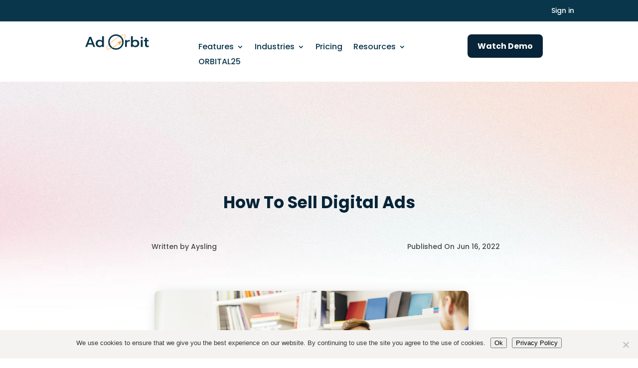

--- FILE ---
content_type: text/css
request_url: https://www.adorbit.com/wp-content/themes/Divi-child/style.css?ver=4.27.4
body_size: 514
content:
/*
Theme Name:   Divi Child
Theme URI:    
Description:  Divi Child Theme
Author:       Aysling
Author URI:   http://www.Aysling.com
Template:     Divi
Version:      1.0.0
License:      n/a
License URI:  n/a
Tags:         Divi child, footer
Text Domain:  Divi-child
*/

#main-footer #brand_bar {
	background-color: white;
	width: 100%;

}

#main-footer #brand_bar #footer_content{
	max-width: 1080px;
	margin-left: auto;
	margin-right: auto;
}

#main-footer #brand_bar .brand_column #aysling_logo {
	background: url("images/aysling_logo.png") center no-repeat;
	background-size: 115px;
	width: 115px;
	height: 35px;
	margin-left: auto;
	margin-right: auto;
}

#main-footer #brand_bar .brand_column #maghub_logo {
	background: url("images/maghub_logo.png") center no-repeat;
	background-size: 128px;
	width: 128px;
	height: 36px;
	margin-left: auto;
	margin-right: auto;
}

#main-footer #brand_bar .brand_column #juggernaut_logo {
	background: url("images/juggernaut_crm_logo.png") center no-repeat;
	background-size: 108px;
	width: 108px;
	height: 32px;
	margin-left: auto;
	margin-right: auto;
}

#main-footer #brand_bar .brand_column #social_links {
	height: 40px;
	width: 112px;
	margin-left: auto;
	margin-right: auto;
}

#main-footer #brand_bar .brand_column .social_link {
	float: left;
}

#main-footer #brand_bar .brand_column #social_links #facebook_social {
	background: url("images/facebook_circle.png") center no-repeat;
	background-size: 32px 32px;
	height: 32px;
	width: 32px;
	margin-right: 8px;
}

#main-footer #brand_bar .brand_column #social_links #twitter_social {
	background: url("images/twitter_circle.png") center no-repeat;
	background-size: 32px 32px;
	height: 32px;
	width: 32px;
	margin-right: 8px;
}

#main-footer #brand_bar .brand_column #social_links #linkedin_social {
	background: url("images/linkedin_circle.png") center no-repeat;
	background-size: 32px 32px;
	height: 32px;
	width: 32px;
}

#main-footer #brand_bar .brand_column {
	float: left;
	height: 40px;
	margin-top: 10px;
	margin-bottom: 10px;
	text-align: center;
}

@media (max-width: 981px) {
	#main-footer #brand_bar .brand_column {
		width: 33%;
		margin-bottom: 20px;
	}
	
	#main-footer #brand_bar #social_brand_column {
		width: 100%;
		margin-bottom: 20px;
	}
}

@media (max-width: 480px) {
	#main-footer #brand_bar .brand_column {
		width: 100%;
		margin-bottom: 20px;
	}
}

@media (min-width: 980px) {
	#main-footer #brand_bar .brand_column {
		width: 25%;
	}
}


--- FILE ---
content_type: image/svg+xml
request_url: https://www.adorbit.com/wp-content/uploads/2023/05/adorbit-logo_dark.svg
body_size: 2003
content:
<?xml version="1.0" encoding="UTF-8"?>
<svg xmlns="http://www.w3.org/2000/svg" id="Layer_1" viewBox="0 0 308.38 74.82">
  <defs>
    <style>.cls-1{fill:#faa434;}.cls-2{fill:#0a364b;}</style>
  </defs>
  <path class="cls-2" d="M19.8,11.81h8.7l19.73,49.43h-9.12l-4.53-11.38H13.65l-4.46,11.38H0L19.8,11.81Zm12.3,30.62l-7.99-21-7.99,21h15.98Z"></path>
  <path class="cls-2" d="M59.36,60.07c-2.71-1.48-4.83-3.58-6.36-6.29-1.53-2.71-2.3-5.86-2.3-9.44s.77-6.67,2.3-9.4c1.53-2.73,3.65-4.87,6.36-6.4,2.71-1.53,5.79-2.3,9.23-2.3,5.56,0,9.95,1.46,13.15,4.38V8.98h8.91V61.24h-8.63v-3.96c-1.93,1.79-3.94,3.08-6.01,3.85-2.08,.78-4.55,1.17-7.43,1.17-3.44,0-6.52-.74-9.23-2.23Zm18.21-6.82c1.98-1.37,3.37-3.21,4.17-5.52v-6.86c-.75-2.31-2.13-4.16-4.14-5.55-2-1.39-4.28-2.09-6.82-2.09-3.21,0-5.85,1.04-7.92,3.11s-3.11,4.74-3.11,7.99,1.04,5.89,3.11,7.92c2.07,2.03,4.71,3.04,7.92,3.04,2.55,0,4.81-.68,6.79-2.05Z"></path>
  <path class="cls-2" d="M192.9,27.3h8.63v5.45c1.37-1.84,3.31-3.21,5.83-4.1,2.52-.89,5.41-1.34,8.66-1.34v6.79c-3.44,0-6.42,.53-8.95,1.59-2.52,1.06-4.28,2.72-5.27,4.99v20.58h-8.91V27.3Z"></path>
  <path class="cls-2" d="M236.32,61.13c-2.08-.78-4.08-2.06-6.01-3.85v3.96h-8.63V8.98h8.91V30.62c1.6-1.46,3.55-2.56,5.83-3.29,2.29-.73,4.73-1.1,7.32-1.1,3.44,0,6.52,.77,9.23,2.3,2.71,1.53,4.83,3.67,6.36,6.4,1.53,2.73,2.3,5.87,2.3,9.4s-.77,6.73-2.3,9.44c-1.53,2.71-3.65,4.81-6.36,6.29-2.71,1.49-5.79,2.23-9.23,2.23-2.88,0-5.35-.39-7.42-1.17Zm13.15-8.88c2.07-2.03,3.11-4.67,3.11-7.92s-1.04-5.92-3.11-7.99c-2.08-2.07-4.71-3.11-7.92-3.11-2.55,0-4.82,.7-6.82,2.09-2,1.39-3.38,3.24-4.14,5.55v6.86c.8,2.31,2.19,4.15,4.17,5.52,1.98,1.37,4.24,2.05,6.79,2.05,3.21,0,5.84-1.01,7.92-3.04Z"></path>
  <path class="cls-2" d="M270.16,19.94c-.97-.94-1.45-2.12-1.45-3.54s.48-2.6,1.45-3.57c.97-.96,2.16-1.45,3.57-1.45s2.62,.48,3.61,1.45c.99,.97,1.49,2.16,1.49,3.57s-.5,2.59-1.49,3.54c-.99,.94-2.19,1.41-3.61,1.41s-2.61-.47-3.57-1.41Zm-.95,7.35h9.05V61.24h-9.05V27.3Z"></path>
  <path class="cls-2" d="M292.47,59.19c-1.93-2.07-2.9-5-2.9-8.77v-16.33h-5.09v-6.79h5.09v-10.18h8.91v10.18h8.13v6.79h-8.13v15.2c0,2.17,.4,3.71,1.2,4.63,.8,.92,2.26,1.38,4.38,1.38,1.46,0,2.9-.33,4.31-.99v6.79c-2.03,.8-4.5,1.2-7.42,1.2-3.72,0-6.55-1.04-8.49-3.11Z"></path>
  <path class="cls-2" d="M148.71,74.82c-12.09,0-23.49-5.89-30.51-15.75l5.71-4.06c5.7,8.02,14.97,12.81,24.8,12.81,16.77,0,30.41-13.64,30.41-30.41,0-6.81-2.2-13.25-6.36-18.62l5.53-4.29c5.12,6.61,7.83,14.53,7.83,22.91,0,20.63-16.78,37.41-37.41,37.41Z"></path>
  <path class="cls-1" d="M159.37,40.19c-1.06-.29-2.14-.54-3.2-.82-.34-.09-.66-.23-1-.34-.08-.03-.09-.04,0-.1,.68-.39,1.36-.78,2.04-1.17,.78-.45,1.56-.89,2.34-1.33,.57-.32,1.15-.64,1.73-.95,.09-.05,.21-.07,.31-.05,.4,.09,.8,.2,1.2,.3,.23,.06,.28,.16,.09,.35-1.18,1.16-2.18,2.45-3,3.88-.13,.23-.25,.31-.51,.24Zm6.77,6.71c-.56,.22-1.13,.41-1.7,.58-.14,.04-.33,.02-.46-.04-.13-.07-1.23-1.3-2.3-2.56-1.06-1.26-2.09-2.55-2.14-2.7-.04-.13-.03-.33,.03-.46,.27-.54,.55-1.07,.85-1.58,1.17-1.96,2.63-3.7,4.47-5.08,.72-.54,1.54-.97,2.35-1.37,2.56-1.27,5.28-1.69,8.05-1.85,.36-.02,.73-.04,1.09-.03,.29,0,.46,.05,.55,.16,.1,.1,.11,.28,.07,.57-.05,.36-.13,.72-.21,1.07-.61,2.7-1.48,5.32-3.15,7.63-.53,.73-1.09,1.47-1.75,2.09-1.67,1.58-3.62,2.74-5.75,3.57Zm5.98-8.24c.84-.71,.95-1.97,.24-2.82s-1.97-.95-2.82-.24-.95,1.97-.24,2.82,1.97,.95,2.82,.24Zm-6.21,9.27c.11,1.1,.18,2.2,.28,3.3,.03,.35,.11,.69,.17,1.04,.01,.08,.03,.1,.1,.01,.5-.61,1-1.21,1.5-1.82,.57-.69,1.14-1.39,1.7-2.09,.41-.51,.82-1.02,1.23-1.54,.06-.08,.1-.2,.1-.29-.02-.41-.06-.82-.1-1.24-.02-.23-.11-.3-.33-.14-1.34,.97-2.78,1.74-4.32,2.31-.24,.09-.34,.19-.32,.46Zm-42.47,21.48c10.12-4.19,22.33-11.4,34.41-20.3,.9-.66,1.78-1.32,2.65-1.98,.44-.33,.53-.96,.19-1.4-.33-.44-.96-.53-1.4-.19-.86,.66-1.74,1.31-2.63,1.97-11.95,8.81-24.02,15.93-33.99,20.06-9.3,3.85-15.95,4.66-17.78,2.17h0c-1.84-2.49,.91-8.6,7.34-16.34,6.89-8.3,17.27-17.72,29.22-26.53,11.95-8.81,24.02-15.93,33.99-20.06,9.3-3.85,15.95-4.66,17.78-2.17h0c1.55,2.1-.17,6.84-4.72,13.01-.33,.44-.23,1.07,.21,1.4s1.07,.23,1.4-.21c5.25-7.12,6.89-12.44,4.72-15.38,0,0,0,0,0,0-3.19-4.32-12.72-1.56-20.15,1.51-10.11,4.19-22.33,11.4-34.41,20.3-12.07,8.9-22.58,18.44-29.57,26.86-5.14,6.19-10.6,14.47-7.41,18.8,0,0,0,0,0,0,1.18,1.61,3.24,2.24,5.74,2.24,4.24,0,9.74-1.81,14.42-3.75Z"></path>
  <path class="cls-2" d="M118.2,59.07c-4.52-6.35-6.9-13.84-6.9-21.66C111.3,16.78,128.08,0,148.71,0c11.65,0,22.43,5.29,29.58,14.5l-5.53,4.29c-5.81-7.49-14.58-11.79-24.05-11.79-16.77,0-30.41,13.64-30.41,30.41,0,6.35,1.94,12.44,5.61,17.6l-5.71,4.06Z"></path>
</svg>
